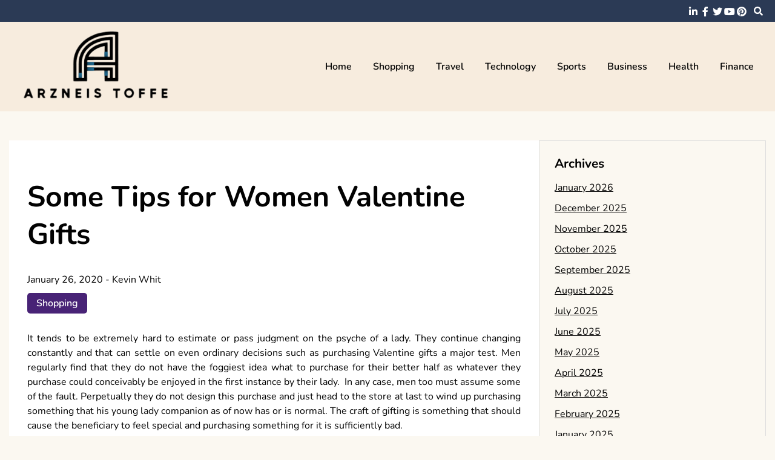

--- FILE ---
content_type: text/html; charset=UTF-8
request_url: https://arzneistoffe.net/2020/some-tips-for-women-valentine-gifts.html
body_size: 10786
content:
<!doctype html>
<html lang="en-US">
<head>
	<meta charset="UTF-8">
	<meta name="viewport" content="width=device-width, initial-scale=1">
	<link rel="profile" href="https://gmpg.org/xfn/11">

	<title>Some Tips for Women Valentine Gifts &#8211; Arzneis toffe</title>
<meta name='robots' content='max-image-preview:large' />
<link rel="alternate" type="application/rss+xml" title="Arzneis toffe &raquo; Feed" href="https://arzneistoffe.net/feed" />
<link rel="alternate" title="oEmbed (JSON)" type="application/json+oembed" href="https://arzneistoffe.net/wp-json/oembed/1.0/embed?url=https%3A%2F%2Farzneistoffe.net%2F2020%2Fsome-tips-for-women-valentine-gifts.html" />
<link rel="alternate" title="oEmbed (XML)" type="text/xml+oembed" href="https://arzneistoffe.net/wp-json/oembed/1.0/embed?url=https%3A%2F%2Farzneistoffe.net%2F2020%2Fsome-tips-for-women-valentine-gifts.html&#038;format=xml" />
<style id='wp-img-auto-sizes-contain-inline-css'>
img:is([sizes=auto i],[sizes^="auto," i]){contain-intrinsic-size:3000px 1500px}
/*# sourceURL=wp-img-auto-sizes-contain-inline-css */
</style>
<style id='wp-emoji-styles-inline-css'>

	img.wp-smiley, img.emoji {
		display: inline !important;
		border: none !important;
		box-shadow: none !important;
		height: 1em !important;
		width: 1em !important;
		margin: 0 0.07em !important;
		vertical-align: -0.1em !important;
		background: none !important;
		padding: 0 !important;
	}
/*# sourceURL=wp-emoji-styles-inline-css */
</style>
<style id='wp-block-library-inline-css'>
:root{--wp-block-synced-color:#7a00df;--wp-block-synced-color--rgb:122,0,223;--wp-bound-block-color:var(--wp-block-synced-color);--wp-editor-canvas-background:#ddd;--wp-admin-theme-color:#007cba;--wp-admin-theme-color--rgb:0,124,186;--wp-admin-theme-color-darker-10:#006ba1;--wp-admin-theme-color-darker-10--rgb:0,107,160.5;--wp-admin-theme-color-darker-20:#005a87;--wp-admin-theme-color-darker-20--rgb:0,90,135;--wp-admin-border-width-focus:2px}@media (min-resolution:192dpi){:root{--wp-admin-border-width-focus:1.5px}}.wp-element-button{cursor:pointer}:root .has-very-light-gray-background-color{background-color:#eee}:root .has-very-dark-gray-background-color{background-color:#313131}:root .has-very-light-gray-color{color:#eee}:root .has-very-dark-gray-color{color:#313131}:root .has-vivid-green-cyan-to-vivid-cyan-blue-gradient-background{background:linear-gradient(135deg,#00d084,#0693e3)}:root .has-purple-crush-gradient-background{background:linear-gradient(135deg,#34e2e4,#4721fb 50%,#ab1dfe)}:root .has-hazy-dawn-gradient-background{background:linear-gradient(135deg,#faaca8,#dad0ec)}:root .has-subdued-olive-gradient-background{background:linear-gradient(135deg,#fafae1,#67a671)}:root .has-atomic-cream-gradient-background{background:linear-gradient(135deg,#fdd79a,#004a59)}:root .has-nightshade-gradient-background{background:linear-gradient(135deg,#330968,#31cdcf)}:root .has-midnight-gradient-background{background:linear-gradient(135deg,#020381,#2874fc)}:root{--wp--preset--font-size--normal:16px;--wp--preset--font-size--huge:42px}.has-regular-font-size{font-size:1em}.has-larger-font-size{font-size:2.625em}.has-normal-font-size{font-size:var(--wp--preset--font-size--normal)}.has-huge-font-size{font-size:var(--wp--preset--font-size--huge)}.has-text-align-center{text-align:center}.has-text-align-left{text-align:left}.has-text-align-right{text-align:right}.has-fit-text{white-space:nowrap!important}#end-resizable-editor-section{display:none}.aligncenter{clear:both}.items-justified-left{justify-content:flex-start}.items-justified-center{justify-content:center}.items-justified-right{justify-content:flex-end}.items-justified-space-between{justify-content:space-between}.screen-reader-text{border:0;clip-path:inset(50%);height:1px;margin:-1px;overflow:hidden;padding:0;position:absolute;width:1px;word-wrap:normal!important}.screen-reader-text:focus{background-color:#ddd;clip-path:none;color:#444;display:block;font-size:1em;height:auto;left:5px;line-height:normal;padding:15px 23px 14px;text-decoration:none;top:5px;width:auto;z-index:100000}html :where(.has-border-color){border-style:solid}html :where([style*=border-top-color]){border-top-style:solid}html :where([style*=border-right-color]){border-right-style:solid}html :where([style*=border-bottom-color]){border-bottom-style:solid}html :where([style*=border-left-color]){border-left-style:solid}html :where([style*=border-width]){border-style:solid}html :where([style*=border-top-width]){border-top-style:solid}html :where([style*=border-right-width]){border-right-style:solid}html :where([style*=border-bottom-width]){border-bottom-style:solid}html :where([style*=border-left-width]){border-left-style:solid}html :where(img[class*=wp-image-]){height:auto;max-width:100%}:where(figure){margin:0 0 1em}html :where(.is-position-sticky){--wp-admin--admin-bar--position-offset:var(--wp-admin--admin-bar--height,0px)}@media screen and (max-width:600px){html :where(.is-position-sticky){--wp-admin--admin-bar--position-offset:0px}}

/*# sourceURL=wp-block-library-inline-css */
</style><style id='global-styles-inline-css'>
:root{--wp--preset--aspect-ratio--square: 1;--wp--preset--aspect-ratio--4-3: 4/3;--wp--preset--aspect-ratio--3-4: 3/4;--wp--preset--aspect-ratio--3-2: 3/2;--wp--preset--aspect-ratio--2-3: 2/3;--wp--preset--aspect-ratio--16-9: 16/9;--wp--preset--aspect-ratio--9-16: 9/16;--wp--preset--color--black: #000000;--wp--preset--color--cyan-bluish-gray: #abb8c3;--wp--preset--color--white: #ffffff;--wp--preset--color--pale-pink: #f78da7;--wp--preset--color--vivid-red: #cf2e2e;--wp--preset--color--luminous-vivid-orange: #ff6900;--wp--preset--color--luminous-vivid-amber: #fcb900;--wp--preset--color--light-green-cyan: #7bdcb5;--wp--preset--color--vivid-green-cyan: #00d084;--wp--preset--color--pale-cyan-blue: #8ed1fc;--wp--preset--color--vivid-cyan-blue: #0693e3;--wp--preset--color--vivid-purple: #9b51e0;--wp--preset--gradient--vivid-cyan-blue-to-vivid-purple: linear-gradient(135deg,rgb(6,147,227) 0%,rgb(155,81,224) 100%);--wp--preset--gradient--light-green-cyan-to-vivid-green-cyan: linear-gradient(135deg,rgb(122,220,180) 0%,rgb(0,208,130) 100%);--wp--preset--gradient--luminous-vivid-amber-to-luminous-vivid-orange: linear-gradient(135deg,rgb(252,185,0) 0%,rgb(255,105,0) 100%);--wp--preset--gradient--luminous-vivid-orange-to-vivid-red: linear-gradient(135deg,rgb(255,105,0) 0%,rgb(207,46,46) 100%);--wp--preset--gradient--very-light-gray-to-cyan-bluish-gray: linear-gradient(135deg,rgb(238,238,238) 0%,rgb(169,184,195) 100%);--wp--preset--gradient--cool-to-warm-spectrum: linear-gradient(135deg,rgb(74,234,220) 0%,rgb(151,120,209) 20%,rgb(207,42,186) 40%,rgb(238,44,130) 60%,rgb(251,105,98) 80%,rgb(254,248,76) 100%);--wp--preset--gradient--blush-light-purple: linear-gradient(135deg,rgb(255,206,236) 0%,rgb(152,150,240) 100%);--wp--preset--gradient--blush-bordeaux: linear-gradient(135deg,rgb(254,205,165) 0%,rgb(254,45,45) 50%,rgb(107,0,62) 100%);--wp--preset--gradient--luminous-dusk: linear-gradient(135deg,rgb(255,203,112) 0%,rgb(199,81,192) 50%,rgb(65,88,208) 100%);--wp--preset--gradient--pale-ocean: linear-gradient(135deg,rgb(255,245,203) 0%,rgb(182,227,212) 50%,rgb(51,167,181) 100%);--wp--preset--gradient--electric-grass: linear-gradient(135deg,rgb(202,248,128) 0%,rgb(113,206,126) 100%);--wp--preset--gradient--midnight: linear-gradient(135deg,rgb(2,3,129) 0%,rgb(40,116,252) 100%);--wp--preset--font-size--small: 13px;--wp--preset--font-size--medium: 20px;--wp--preset--font-size--large: 36px;--wp--preset--font-size--x-large: 42px;--wp--preset--spacing--20: 0.44rem;--wp--preset--spacing--30: 0.67rem;--wp--preset--spacing--40: 1rem;--wp--preset--spacing--50: 1.5rem;--wp--preset--spacing--60: 2.25rem;--wp--preset--spacing--70: 3.38rem;--wp--preset--spacing--80: 5.06rem;--wp--preset--shadow--natural: 6px 6px 9px rgba(0, 0, 0, 0.2);--wp--preset--shadow--deep: 12px 12px 50px rgba(0, 0, 0, 0.4);--wp--preset--shadow--sharp: 6px 6px 0px rgba(0, 0, 0, 0.2);--wp--preset--shadow--outlined: 6px 6px 0px -3px rgb(255, 255, 255), 6px 6px rgb(0, 0, 0);--wp--preset--shadow--crisp: 6px 6px 0px rgb(0, 0, 0);}:where(.is-layout-flex){gap: 0.5em;}:where(.is-layout-grid){gap: 0.5em;}body .is-layout-flex{display: flex;}.is-layout-flex{flex-wrap: wrap;align-items: center;}.is-layout-flex > :is(*, div){margin: 0;}body .is-layout-grid{display: grid;}.is-layout-grid > :is(*, div){margin: 0;}:where(.wp-block-columns.is-layout-flex){gap: 2em;}:where(.wp-block-columns.is-layout-grid){gap: 2em;}:where(.wp-block-post-template.is-layout-flex){gap: 1.25em;}:where(.wp-block-post-template.is-layout-grid){gap: 1.25em;}.has-black-color{color: var(--wp--preset--color--black) !important;}.has-cyan-bluish-gray-color{color: var(--wp--preset--color--cyan-bluish-gray) !important;}.has-white-color{color: var(--wp--preset--color--white) !important;}.has-pale-pink-color{color: var(--wp--preset--color--pale-pink) !important;}.has-vivid-red-color{color: var(--wp--preset--color--vivid-red) !important;}.has-luminous-vivid-orange-color{color: var(--wp--preset--color--luminous-vivid-orange) !important;}.has-luminous-vivid-amber-color{color: var(--wp--preset--color--luminous-vivid-amber) !important;}.has-light-green-cyan-color{color: var(--wp--preset--color--light-green-cyan) !important;}.has-vivid-green-cyan-color{color: var(--wp--preset--color--vivid-green-cyan) !important;}.has-pale-cyan-blue-color{color: var(--wp--preset--color--pale-cyan-blue) !important;}.has-vivid-cyan-blue-color{color: var(--wp--preset--color--vivid-cyan-blue) !important;}.has-vivid-purple-color{color: var(--wp--preset--color--vivid-purple) !important;}.has-black-background-color{background-color: var(--wp--preset--color--black) !important;}.has-cyan-bluish-gray-background-color{background-color: var(--wp--preset--color--cyan-bluish-gray) !important;}.has-white-background-color{background-color: var(--wp--preset--color--white) !important;}.has-pale-pink-background-color{background-color: var(--wp--preset--color--pale-pink) !important;}.has-vivid-red-background-color{background-color: var(--wp--preset--color--vivid-red) !important;}.has-luminous-vivid-orange-background-color{background-color: var(--wp--preset--color--luminous-vivid-orange) !important;}.has-luminous-vivid-amber-background-color{background-color: var(--wp--preset--color--luminous-vivid-amber) !important;}.has-light-green-cyan-background-color{background-color: var(--wp--preset--color--light-green-cyan) !important;}.has-vivid-green-cyan-background-color{background-color: var(--wp--preset--color--vivid-green-cyan) !important;}.has-pale-cyan-blue-background-color{background-color: var(--wp--preset--color--pale-cyan-blue) !important;}.has-vivid-cyan-blue-background-color{background-color: var(--wp--preset--color--vivid-cyan-blue) !important;}.has-vivid-purple-background-color{background-color: var(--wp--preset--color--vivid-purple) !important;}.has-black-border-color{border-color: var(--wp--preset--color--black) !important;}.has-cyan-bluish-gray-border-color{border-color: var(--wp--preset--color--cyan-bluish-gray) !important;}.has-white-border-color{border-color: var(--wp--preset--color--white) !important;}.has-pale-pink-border-color{border-color: var(--wp--preset--color--pale-pink) !important;}.has-vivid-red-border-color{border-color: var(--wp--preset--color--vivid-red) !important;}.has-luminous-vivid-orange-border-color{border-color: var(--wp--preset--color--luminous-vivid-orange) !important;}.has-luminous-vivid-amber-border-color{border-color: var(--wp--preset--color--luminous-vivid-amber) !important;}.has-light-green-cyan-border-color{border-color: var(--wp--preset--color--light-green-cyan) !important;}.has-vivid-green-cyan-border-color{border-color: var(--wp--preset--color--vivid-green-cyan) !important;}.has-pale-cyan-blue-border-color{border-color: var(--wp--preset--color--pale-cyan-blue) !important;}.has-vivid-cyan-blue-border-color{border-color: var(--wp--preset--color--vivid-cyan-blue) !important;}.has-vivid-purple-border-color{border-color: var(--wp--preset--color--vivid-purple) !important;}.has-vivid-cyan-blue-to-vivid-purple-gradient-background{background: var(--wp--preset--gradient--vivid-cyan-blue-to-vivid-purple) !important;}.has-light-green-cyan-to-vivid-green-cyan-gradient-background{background: var(--wp--preset--gradient--light-green-cyan-to-vivid-green-cyan) !important;}.has-luminous-vivid-amber-to-luminous-vivid-orange-gradient-background{background: var(--wp--preset--gradient--luminous-vivid-amber-to-luminous-vivid-orange) !important;}.has-luminous-vivid-orange-to-vivid-red-gradient-background{background: var(--wp--preset--gradient--luminous-vivid-orange-to-vivid-red) !important;}.has-very-light-gray-to-cyan-bluish-gray-gradient-background{background: var(--wp--preset--gradient--very-light-gray-to-cyan-bluish-gray) !important;}.has-cool-to-warm-spectrum-gradient-background{background: var(--wp--preset--gradient--cool-to-warm-spectrum) !important;}.has-blush-light-purple-gradient-background{background: var(--wp--preset--gradient--blush-light-purple) !important;}.has-blush-bordeaux-gradient-background{background: var(--wp--preset--gradient--blush-bordeaux) !important;}.has-luminous-dusk-gradient-background{background: var(--wp--preset--gradient--luminous-dusk) !important;}.has-pale-ocean-gradient-background{background: var(--wp--preset--gradient--pale-ocean) !important;}.has-electric-grass-gradient-background{background: var(--wp--preset--gradient--electric-grass) !important;}.has-midnight-gradient-background{background: var(--wp--preset--gradient--midnight) !important;}.has-small-font-size{font-size: var(--wp--preset--font-size--small) !important;}.has-medium-font-size{font-size: var(--wp--preset--font-size--medium) !important;}.has-large-font-size{font-size: var(--wp--preset--font-size--large) !important;}.has-x-large-font-size{font-size: var(--wp--preset--font-size--x-large) !important;}
/*# sourceURL=global-styles-inline-css */
</style>

<style id='classic-theme-styles-inline-css'>
/*! This file is auto-generated */
.wp-block-button__link{color:#fff;background-color:#32373c;border-radius:9999px;box-shadow:none;text-decoration:none;padding:calc(.667em + 2px) calc(1.333em + 2px);font-size:1.125em}.wp-block-file__button{background:#32373c;color:#fff;text-decoration:none}
/*# sourceURL=/wp-includes/css/classic-themes.min.css */
</style>
<link rel='stylesheet' id='font-awesome-5-css' href='https://arzneistoffe.net/wp-content/themes/elated/candidthemes/assets/vendors/font-awesome-5/css/all.min.css?ver=6.9' media='all' />
<link rel='stylesheet' id='chld_thm_cfg_parent-css' href='https://arzneistoffe.net/wp-content/themes/elated/style.css?ver=6.9' media='all' />
<link rel='stylesheet' id='elated-google-fonts-css' href='https://arzneistoffe.net/wp-content/fonts/019ef21b8366632167b322dfc60f83cc.css?ver=1.0.0' media='all' />
<link rel='stylesheet' id='elated-style-css' href='https://arzneistoffe.net/wp-content/themes/elated-child/style.css?ver=1.0.0' media='all' />
<script src="https://arzneistoffe.net/wp-includes/js/jquery/jquery.min.js?ver=3.7.1" id="jquery-core-js"></script>
<script src="https://arzneistoffe.net/wp-includes/js/jquery/jquery-migrate.min.js?ver=3.4.1" id="jquery-migrate-js"></script>
<link rel="https://api.w.org/" href="https://arzneistoffe.net/wp-json/" /><link rel="alternate" title="JSON" type="application/json" href="https://arzneistoffe.net/wp-json/wp/v2/posts/69" /><link rel="EditURI" type="application/rsd+xml" title="RSD" href="https://arzneistoffe.net/xmlrpc.php?rsd" />
<meta name="generator" content="WordPress 6.9" />
<link rel="canonical" href="https://arzneistoffe.net/2020/some-tips-for-women-valentine-gifts.html" />
<link rel='shortlink' href='https://arzneistoffe.net/?p=69' />
		<style type="text/css">
					.site-title,
			.site-description {
				position: absolute;
				clip: rect(1px, 1px, 1px, 1px);
				}
					</style>
		<link rel="icon" href="https://arzneistoffe.net/wp-content/uploads/2025/08/Customize-Arzneis-toffe-08-12-2025_10_46_AM.png" sizes="32x32" />
<link rel="icon" href="https://arzneistoffe.net/wp-content/uploads/2025/08/Customize-Arzneis-toffe-08-12-2025_10_46_AM.png" sizes="192x192" />
<link rel="apple-touch-icon" href="https://arzneistoffe.net/wp-content/uploads/2025/08/Customize-Arzneis-toffe-08-12-2025_10_46_AM.png" />
<meta name="msapplication-TileImage" content="https://arzneistoffe.net/wp-content/uploads/2025/08/Customize-Arzneis-toffe-08-12-2025_10_46_AM.png" />
		<style id="wp-custom-css">
			*:focus {
    outline: none !important;
}			</style>
		</head>

<body class="wp-singular post-template-default single single-post postid-69 single-format-standard wp-custom-logo wp-theme-elated wp-child-theme-elated-child ct-sticky-sidebar">
<div id="page" class="site">
	<a class="skip-link screen-reader-text" href="#primary">Skip to content</a>

	<header id="masthead" class="site-header">

			<div class='header-top-toggle mbl-show text-center'>
			<a href='#'> <i class='fas fa-chevron-down'></i> </a>
		</div>
		<div class="top-header-wrap mbl-hide">
			<div class="container">
				<div class="flex-row">
					<div class="top-header-left">
												<nav class="top-menu">
							
												</nav><!-- #site-navigation -->
											</div>

					<div class="top-header-right">
												<div class="social-links">
							<ul id="menu-social" class="social-menu menu"><li id="menu-item-7001" class="menu-item menu-item-type-custom menu-item-object-custom menu-item-7001"><a href="https://www.linkedin.com/">linkedin</a></li>
<li id="menu-item-7002" class="menu-item menu-item-type-custom menu-item-object-custom menu-item-7002"><a href="https://www.facebook.com/">facebook</a></li>
<li id="menu-item-7003" class="menu-item menu-item-type-custom menu-item-object-custom menu-item-7003"><a href="https://twitter.com/">twitter</a></li>
<li id="menu-item-7004" class="menu-item menu-item-type-custom menu-item-object-custom menu-item-7004"><a href="https://www.youtube.com/">youtube</a></li>
<li id="menu-item-7005" class="menu-item menu-item-type-custom menu-item-object-custom menu-item-7005"><a href="https://www.pinterest.com/">pinterest</a></li>
</ul>						</div>
						<!-- .social-links -->
						 
						<div class="top-search search-box mbl-hide">
							<button class="search-toggle"><i class="fa fa-search"></i></button>
							<button class="close-btn"><i class="fa fa-times"></i></button>
							<div class="search-section">
								<form role="search" method="get" class="search-form" action="https://arzneistoffe.net/">
				<label>
					<span class="screen-reader-text">Search for:</span>
					<input type="search" class="search-field" placeholder="Search &hellip;" value="" name="s" />
				</label>
				<input type="submit" class="search-submit" value="Search" />
			</form>							</div>
						</div>
											</div>
				</div>
			</div>
		</div>
	
	<div class="main-header-wrap" >
			<div class="container">
				<div class="main-header flex-row">
					<div class="site-branding">
						<a href="https://arzneistoffe.net/" class="custom-logo-link" rel="home"><img width="342" height="153" src="https://arzneistoffe.net/wp-content/uploads/2025/08/image-Photoroom-2025-08-12T104555.350.png" class="custom-logo" alt="Arzneis toffe" decoding="async" fetchpriority="high" srcset="https://arzneistoffe.net/wp-content/uploads/2025/08/image-Photoroom-2025-08-12T104555.350.png 342w, https://arzneistoffe.net/wp-content/uploads/2025/08/image-Photoroom-2025-08-12T104555.350-300x134.png 300w" sizes="(max-width: 342px) 100vw, 342px" /></a>							<p class="site-title"><a href="https://arzneistoffe.net/" rel="home">Arzneis toffe</a></p>
												</div><!-- .site-branding -->

					<nav id="site-navigation" class="main-navigation">

						<button class="menu-toggle" aria-controls="primary-menu" aria-expanded="false"><i class="fas fa-bars"></i></button>
						<div class="menu-main-container"><ul id="primary-menu" class="menu"><li id="menu-item-6989" class="menu-item menu-item-type-taxonomy menu-item-object-category menu-item-6989"><a href="https://arzneistoffe.net/category/home">Home</a></li>
<li id="menu-item-59" class="menu-item menu-item-type-taxonomy menu-item-object-category current-post-ancestor current-menu-parent current-post-parent menu-item-59"><a href="https://arzneistoffe.net/category/shopping">Shopping</a></li>
<li id="menu-item-61" class="menu-item menu-item-type-taxonomy menu-item-object-category menu-item-61"><a href="https://arzneistoffe.net/category/travel">Travel</a></li>
<li id="menu-item-62" class="menu-item menu-item-type-taxonomy menu-item-object-category menu-item-62"><a href="https://arzneistoffe.net/category/technology">Technology</a></li>
<li id="menu-item-63" class="menu-item menu-item-type-taxonomy menu-item-object-category menu-item-63"><a href="https://arzneistoffe.net/category/sports">Sports</a></li>
<li id="menu-item-6990" class="menu-item menu-item-type-taxonomy menu-item-object-category menu-item-6990"><a href="https://arzneistoffe.net/category/business">Business</a></li>
<li id="menu-item-6991" class="menu-item menu-item-type-taxonomy menu-item-object-category menu-item-6991"><a href="https://arzneistoffe.net/category/health">Health</a></li>
<li id="menu-item-6992" class="menu-item menu-item-type-taxonomy menu-item-object-category menu-item-6992"><a href="https://arzneistoffe.net/category/finance">Finance</a></li>
</ul></div>					</nav><!-- #site-navigation -->
											<div class="top-search search-box mbl-show">
							<button class="search-toggle"><i class="fa fa-search"></i></button>
							<button class="close-btn"><i class="fa fa-times"></i></button>
							<div class="search-section">
								<form role="search" method="get" class="search-form" action="https://arzneistoffe.net/">
				<label>
					<span class="screen-reader-text">Search for:</span>
					<input type="search" class="search-field" placeholder="Search &hellip;" value="" name="s" />
				</label>
				<input type="submit" class="search-submit" value="Search" />
			</form>							</div>
						</div>
						
				</div>
				

				
			</div>
		</div>
	</header><!-- #masthead -->

<div class="container">
	<div class="main-wrapper">
		<main id="primary" class="site-main">
		
			
<article id="post-69" class="post-69 post type-post status-publish format-standard hentry category-shopping">
	<div class="card-item card-blog-post">
		

		<div class="card-body">
			<header class="entry-header">
				<h1 class="entry-title">Some Tips for Women Valentine Gifts</h1>						<div class="entry-meta">
							<span class="posted-on"><a href="https://arzneistoffe.net/2020/some-tips-for-women-valentine-gifts.html" rel="bookmark"><time class="entry-date published" datetime="2020-01-26T06:09:11+00:00">January 26, 2020</time><time class="updated" datetime="2020-01-27T07:04:27+00:00">January 27, 2020</time></a></span><span class="byline"> - <span class="author vcard"><a class="url fn n" href="https://arzneistoffe.net/author/admin">Kevin Whit</a></span></span>						</div><!-- .entry-meta -->
						<span class="cat-links"><a href="https://arzneistoffe.net/category/shopping" rel="category tag">Shopping</a></span>					

							</header><!-- .entry-header -->

			<div class="entry-content">
				<p style="text-align: justify;">
<p style="text-align: justify;">It tends to be extremely hard to estimate or pass judgment on the psyche of a lady. They continue changing constantly and that can settle on even ordinary decisions such as purchasing Valentine gifts a major test. Men regularly find that they do not have the foggiest idea what to purchase for their better half as whatever they purchase could conceivably be enjoyed in the first instance by their lady.  In any case, men too must assume some of the fault. Perpetually they do not design this purchase and just head to the store at last to wind up purchasing something that his young lady companion as of now has or is normal. The craft of gifting is something that should cause the beneficiary to feel special and purchasing something for it is sufficiently bad.</p>
<p style="text-align: justify;">
<p style="text-align: justify;">So let us take a gander at some the Valentine gifts you can purchase for your young lady this Valentine.</p>
<p style="text-align: justify;">
<ol style="text-align: justify;">
<li>a) Flowers will always be invited by any young lady and as long as you can incorporate a decent card with it, you would have worked admirably. You can also gift a plant this time so that it is unique and additionally plants regularly last any longer when contrasted with just flowers.</li>
</ol>
<p style="text-align: justify;">
<ol style="text-align: justify;">
<li>b) If you are arranging any gems thing at that point ensure that you set aside some effort to settle on what might suit her and whether she does not have something similar to the one you have at the top of the priority list. The sort of gems is pivotal as on the off chance that you turn out badly in choosing something inappropriate, at that point you would have lost it. Current in vogue adornments or classic gems is the thing that you have to choose before taking a gander at options inside that classification. Do take suggestions from the sales young lady however do not purchase anything just because a specific thing looks great on the sales young lady.</li>
</ol>
<p style="text-align: justify;">
<ol style="text-align: justify;" start="2020">
<li>c) Gift certificates would be a decent decision as something that would permit her to spend time at the spa or magnificence parlor will always be invited. Most girls and ladies love this and you cannot commit an error with this<strong> <a href="https://nhasilk.com/qua-tang-valentine-y-nghia-va-doc-dao/">qua valentine 2020</a></strong>. In any case, this is a typical gift and that is the main genuine issue with it as it would not appear to be exclusive and that you have given it extraordinary idea. Yet, in the absence of some other thought, you can surely gift this as it is a sure shot victor and you could also perhaps join her for a decent massage.</li>
</ol>
<p style="text-align: justify;">
<p style="text-align: justify;">The above are just some of the Valentine gift ideas or tips you can give it a shot. They are outstanding to most guys and it is just a question of getting the secret sauce and timing.</p>
<p style="text-align: justify;">


							</div><!-- .entry-content -->



		</div>
		<!-- .card-body -->
	</div>
	<!-- .card-item -->


	

	
</article><!-- #post-69 -->

	<nav class="navigation post-navigation" aria-label="Posts">
		<h2 class="screen-reader-text">Post navigation</h2>
		<div class="nav-links"><div class="nav-previous"><a href="https://arzneistoffe.net/2020/what-are-third-party-logistics-company-business-information-providers.html" rel="prev"><span class="nav-subtitle">Previous:</span> <span class="nav-title">What Are Third Party Logistics Company Business Information Providers?</span></a></div><div class="nav-next"><a href="https://arzneistoffe.net/2020/why-are-there-so-many-video-production-companies.html" rel="next"><span class="nav-subtitle">Next:</span> <span class="nav-title">Why are there so many video production companies?</span></a></div></div>
	</nav>
				                <div class="related-post">
                    
                    <h2 class="post-title">Related Posts</h2>
                                        <div class="rel-post-wrap">
                        
							<div class="card-item rel-card-item">
																<div class="card-content">
									<div class="entry-title">
										<h3>
											<a href="https://arzneistoffe.net/2025/cakes-gain-sparkle-using-edible-glitter-artistry.html">
												Cakes Gain Sparkle Using Edible Glitter Artistry											</a>
										</h3>
									</div>
									<div class="entry-meta">
										<span class="posted-on"><a href="https://arzneistoffe.net/2025/cakes-gain-sparkle-using-edible-glitter-artistry.html" rel="bookmark"><time class="entry-date published" datetime="2025-12-14T07:24:47+00:00">December 14, 2025</time><time class="updated" datetime="2025-12-16T09:45:20+00:00">December 16, 2025</time></a></span>									</div>
								</div>
							</div>

				


                        
							<div class="card-item rel-card-item">
																<div class="card-content">
									<div class="entry-title">
										<h3>
											<a href="https://arzneistoffe.net/2025/desserts-glow-elegantly-through-subtle-glitter-touches.html">
												Desserts Glow Elegantly Through Subtle Glitter Touches											</a>
										</h3>
									</div>
									<div class="entry-meta">
										<span class="posted-on"><a href="https://arzneistoffe.net/2025/desserts-glow-elegantly-through-subtle-glitter-touches.html" rel="bookmark"><time class="entry-date published" datetime="2025-12-11T11:53:34+00:00">December 11, 2025</time><time class="updated" datetime="2025-12-17T12:41:19+00:00">December 17, 2025</time></a></span>									</div>
								</div>
							</div>

				


                        
							<div class="card-item rel-card-item">
																<div class="card-content">
									<div class="entry-title">
										<h3>
											<a href="https://arzneistoffe.net/2025/whip-cream-chargers-bring-effortless-fun-and-flavor-to-every-dessert.html">
												Whip Cream Chargers Bring Effortless Fun and Flavor to Every Dessert											</a>
										</h3>
									</div>
									<div class="entry-meta">
										<span class="posted-on"><a href="https://arzneistoffe.net/2025/whip-cream-chargers-bring-effortless-fun-and-flavor-to-every-dessert.html" rel="bookmark"><time class="entry-date published" datetime="2025-09-29T09:35:06+00:00">September 29, 2025</time><time class="updated" datetime="2025-09-30T10:16:25+00:00">September 30, 2025</time></a></span>									</div>
								</div>
							</div>

				


                                                        </div> <!-- .related-post -->
                				
						</main><!-- #main -->

		
<aside id="secondary" class="widget-area">
	<section id="archives-2" class="widget widget_archive"><h2 class="widget-title">Archives</h2>
			<ul>
					<li><a href='https://arzneistoffe.net/2026/01'>January 2026</a></li>
	<li><a href='https://arzneistoffe.net/2025/12'>December 2025</a></li>
	<li><a href='https://arzneistoffe.net/2025/11'>November 2025</a></li>
	<li><a href='https://arzneistoffe.net/2025/10'>October 2025</a></li>
	<li><a href='https://arzneistoffe.net/2025/09'>September 2025</a></li>
	<li><a href='https://arzneistoffe.net/2025/08'>August 2025</a></li>
	<li><a href='https://arzneistoffe.net/2025/07'>July 2025</a></li>
	<li><a href='https://arzneistoffe.net/2025/06'>June 2025</a></li>
	<li><a href='https://arzneistoffe.net/2025/05'>May 2025</a></li>
	<li><a href='https://arzneistoffe.net/2025/04'>April 2025</a></li>
	<li><a href='https://arzneistoffe.net/2025/03'>March 2025</a></li>
	<li><a href='https://arzneistoffe.net/2025/02'>February 2025</a></li>
	<li><a href='https://arzneistoffe.net/2025/01'>January 2025</a></li>
	<li><a href='https://arzneistoffe.net/2024/12'>December 2024</a></li>
	<li><a href='https://arzneistoffe.net/2024/11'>November 2024</a></li>
	<li><a href='https://arzneistoffe.net/2024/10'>October 2024</a></li>
	<li><a href='https://arzneistoffe.net/2024/09'>September 2024</a></li>
	<li><a href='https://arzneistoffe.net/2024/08'>August 2024</a></li>
	<li><a href='https://arzneistoffe.net/2024/07'>July 2024</a></li>
	<li><a href='https://arzneistoffe.net/2024/06'>June 2024</a></li>
	<li><a href='https://arzneistoffe.net/2024/05'>May 2024</a></li>
	<li><a href='https://arzneistoffe.net/2024/04'>April 2024</a></li>
	<li><a href='https://arzneistoffe.net/2024/03'>March 2024</a></li>
	<li><a href='https://arzneistoffe.net/2024/02'>February 2024</a></li>
	<li><a href='https://arzneistoffe.net/2024/01'>January 2024</a></li>
	<li><a href='https://arzneistoffe.net/2023/12'>December 2023</a></li>
	<li><a href='https://arzneistoffe.net/2023/11'>November 2023</a></li>
	<li><a href='https://arzneistoffe.net/2023/09'>September 2023</a></li>
	<li><a href='https://arzneistoffe.net/2023/08'>August 2023</a></li>
	<li><a href='https://arzneistoffe.net/2023/07'>July 2023</a></li>
	<li><a href='https://arzneistoffe.net/2023/06'>June 2023</a></li>
	<li><a href='https://arzneistoffe.net/2023/05'>May 2023</a></li>
	<li><a href='https://arzneistoffe.net/2023/04'>April 2023</a></li>
	<li><a href='https://arzneistoffe.net/2023/03'>March 2023</a></li>
	<li><a href='https://arzneistoffe.net/2023/02'>February 2023</a></li>
	<li><a href='https://arzneistoffe.net/2023/01'>January 2023</a></li>
	<li><a href='https://arzneistoffe.net/2022/12'>December 2022</a></li>
	<li><a href='https://arzneistoffe.net/2022/11'>November 2022</a></li>
	<li><a href='https://arzneistoffe.net/2022/10'>October 2022</a></li>
	<li><a href='https://arzneistoffe.net/2022/09'>September 2022</a></li>
	<li><a href='https://arzneistoffe.net/2022/08'>August 2022</a></li>
	<li><a href='https://arzneistoffe.net/2022/07'>July 2022</a></li>
	<li><a href='https://arzneistoffe.net/2022/06'>June 2022</a></li>
	<li><a href='https://arzneistoffe.net/2022/05'>May 2022</a></li>
	<li><a href='https://arzneistoffe.net/2022/04'>April 2022</a></li>
	<li><a href='https://arzneistoffe.net/2022/03'>March 2022</a></li>
	<li><a href='https://arzneistoffe.net/2022/02'>February 2022</a></li>
	<li><a href='https://arzneistoffe.net/2022/01'>January 2022</a></li>
	<li><a href='https://arzneistoffe.net/2021/12'>December 2021</a></li>
	<li><a href='https://arzneistoffe.net/2021/11'>November 2021</a></li>
	<li><a href='https://arzneistoffe.net/2021/10'>October 2021</a></li>
	<li><a href='https://arzneistoffe.net/2021/09'>September 2021</a></li>
	<li><a href='https://arzneistoffe.net/2021/08'>August 2021</a></li>
	<li><a href='https://arzneistoffe.net/2021/07'>July 2021</a></li>
	<li><a href='https://arzneistoffe.net/2021/06'>June 2021</a></li>
	<li><a href='https://arzneistoffe.net/2021/05'>May 2021</a></li>
	<li><a href='https://arzneistoffe.net/2021/04'>April 2021</a></li>
	<li><a href='https://arzneistoffe.net/2021/03'>March 2021</a></li>
	<li><a href='https://arzneistoffe.net/2021/02'>February 2021</a></li>
	<li><a href='https://arzneistoffe.net/2021/01'>January 2021</a></li>
	<li><a href='https://arzneistoffe.net/2020/12'>December 2020</a></li>
	<li><a href='https://arzneistoffe.net/2020/11'>November 2020</a></li>
	<li><a href='https://arzneistoffe.net/2020/10'>October 2020</a></li>
	<li><a href='https://arzneistoffe.net/2020/09'>September 2020</a></li>
	<li><a href='https://arzneistoffe.net/2020/08'>August 2020</a></li>
	<li><a href='https://arzneistoffe.net/2020/07'>July 2020</a></li>
	<li><a href='https://arzneistoffe.net/2020/06'>June 2020</a></li>
	<li><a href='https://arzneistoffe.net/2020/05'>May 2020</a></li>
	<li><a href='https://arzneistoffe.net/2020/04'>April 2020</a></li>
	<li><a href='https://arzneistoffe.net/2020/03'>March 2020</a></li>
	<li><a href='https://arzneistoffe.net/2020/02'>February 2020</a></li>
	<li><a href='https://arzneistoffe.net/2020/01'>January 2020</a></li>
			</ul>

			</section><section id="categories-2" class="widget widget_categories"><h2 class="widget-title">List Of Categories</h2>
			<ul>
					<li class="cat-item cat-item-44"><a href="https://arzneistoffe.net/category/anime">Anime</a>
</li>
	<li class="cat-item cat-item-17"><a href="https://arzneistoffe.net/category/application">Application</a>
</li>
	<li class="cat-item cat-item-24"><a href="https://arzneistoffe.net/category/automobile">Automobile</a>
</li>
	<li class="cat-item cat-item-11"><a href="https://arzneistoffe.net/category/beauty">Beauty</a>
</li>
	<li class="cat-item cat-item-32"><a href="https://arzneistoffe.net/category/blogging">Blogging</a>
</li>
	<li class="cat-item cat-item-15"><a href="https://arzneistoffe.net/category/business">Business</a>
</li>
	<li class="cat-item cat-item-48"><a href="https://arzneistoffe.net/category/career">Career</a>
</li>
	<li class="cat-item cat-item-26"><a href="https://arzneistoffe.net/category/child-care">Child Care</a>
</li>
	<li class="cat-item cat-item-30"><a href="https://arzneistoffe.net/category/construction">Construction</a>
</li>
	<li class="cat-item cat-item-43"><a href="https://arzneistoffe.net/category/dental">Dental</a>
</li>
	<li class="cat-item cat-item-35"><a href="https://arzneistoffe.net/category/digital-marketing">Digital Marketing</a>
</li>
	<li class="cat-item cat-item-41"><a href="https://arzneistoffe.net/category/e-commerce">E-commerce</a>
</li>
	<li class="cat-item cat-item-22"><a href="https://arzneistoffe.net/category/education">Education</a>
</li>
	<li class="cat-item cat-item-9"><a href="https://arzneistoffe.net/category/entertainment">Entertainment</a>
</li>
	<li class="cat-item cat-item-33"><a href="https://arzneistoffe.net/category/fashion">Fashion</a>
</li>
	<li class="cat-item cat-item-21"><a href="https://arzneistoffe.net/category/finance">Finance</a>
</li>
	<li class="cat-item cat-item-39"><a href="https://arzneistoffe.net/category/fitness">Fitness</a>
</li>
	<li class="cat-item cat-item-19"><a href="https://arzneistoffe.net/category/food">Food</a>
</li>
	<li class="cat-item cat-item-36"><a href="https://arzneistoffe.net/category/furniture">Furniture</a>
</li>
	<li class="cat-item cat-item-13"><a href="https://arzneistoffe.net/category/games">Games</a>
</li>
	<li class="cat-item cat-item-7"><a href="https://arzneistoffe.net/category/general">General</a>
</li>
	<li class="cat-item cat-item-14"><a href="https://arzneistoffe.net/category/health">Health</a>
</li>
	<li class="cat-item cat-item-25"><a href="https://arzneistoffe.net/category/home">Home</a>
</li>
	<li class="cat-item cat-item-42"><a href="https://arzneistoffe.net/category/home-improvement">Home Improvement</a>
</li>
	<li class="cat-item cat-item-29"><a href="https://arzneistoffe.net/category/insurance">Insurance</a>
</li>
	<li class="cat-item cat-item-23"><a href="https://arzneistoffe.net/category/internet-marketing">Internet Marketing</a>
</li>
	<li class="cat-item cat-item-31"><a href="https://arzneistoffe.net/category/law">law</a>
</li>
	<li class="cat-item cat-item-27"><a href="https://arzneistoffe.net/category/lawyer">Lawyer</a>
</li>
	<li class="cat-item cat-item-37"><a href="https://arzneistoffe.net/category/marketing">Marketing</a>
</li>
	<li class="cat-item cat-item-45"><a href="https://arzneistoffe.net/category/news">News</a>
</li>
	<li class="cat-item cat-item-18"><a href="https://arzneistoffe.net/category/pet">Pet</a>
</li>
	<li class="cat-item cat-item-34"><a href="https://arzneistoffe.net/category/pets">Pets</a>
</li>
	<li class="cat-item cat-item-47"><a href="https://arzneistoffe.net/category/photography">Photography</a>
</li>
	<li class="cat-item cat-item-10"><a href="https://arzneistoffe.net/category/real-estate">Real Estate</a>
</li>
	<li class="cat-item cat-item-28"><a href="https://arzneistoffe.net/category/seo">SEO</a>
</li>
	<li class="cat-item cat-item-5"><a href="https://arzneistoffe.net/category/shopping">Shopping</a>
</li>
	<li class="cat-item cat-item-20"><a href="https://arzneistoffe.net/category/social-media">Social Media</a>
</li>
	<li class="cat-item cat-item-8"><a href="https://arzneistoffe.net/category/software">Software</a>
</li>
	<li class="cat-item cat-item-6"><a href="https://arzneistoffe.net/category/sports">Sports</a>
</li>
	<li class="cat-item cat-item-3"><a href="https://arzneistoffe.net/category/technology">Technology</a>
</li>
	<li class="cat-item cat-item-2"><a href="https://arzneistoffe.net/category/travel">Travel</a>
</li>
	<li class="cat-item cat-item-1"><a href="https://arzneistoffe.net/category/uncategorized">Uncategorized</a>
</li>
	<li class="cat-item cat-item-16"><a href="https://arzneistoffe.net/category/web-design">Web Design</a>
</li>
	<li class="cat-item cat-item-4"><a href="https://arzneistoffe.net/category/web-development">Web Development</a>
</li>
	<li class="cat-item cat-item-38"><a href="https://arzneistoffe.net/category/web-hosting">Web Hosting</a>
</li>
	<li class="cat-item cat-item-40"><a href="https://arzneistoffe.net/category/wedding">Wedding</a>
</li>
			</ul>

			</section>
		<section id="recent-posts-2" class="widget widget_recent_entries">
		<h2 class="widget-title">More News</h2>
		<ul>
											<li>
					<a href="https://arzneistoffe.net/2026/realtors-assisting-long-term-property-goals.html">Realtors assisting long term property goals</a>
									</li>
											<li>
					<a href="https://arzneistoffe.net/2026/unmatched-comfort-and-kindness-delivered-through-superior-home-care.html">Unmatched Comfort and Kindness Delivered Through Superior Home Care</a>
									</li>
											<li>
					<a href="https://arzneistoffe.net/2026/fight-inflammation-naturally-with-the-healing-properties-of-ginger-shots.html">Fight Inflammation Naturally with the Healing Properties of Ginger Shots</a>
									</li>
											<li>
					<a href="https://arzneistoffe.net/2025/trusted-real-estate-expertise-for-modern-homebuyers.html">Trusted Real Estate Expertise for Modern Homebuyers</a>
									</li>
											<li>
					<a href="https://arzneistoffe.net/2025/cakes-gain-sparkle-using-edible-glitter-artistry.html">Cakes Gain Sparkle Using Edible Glitter Artistry</a>
									</li>
					</ul>

		</section><section id="text-2" class="widget widget_text">			<div class="textwidget"><p><img loading="lazy" decoding="async" class="aligncenter size-full wp-image-7000" src="http://arzneistoffe.net/wp-content/uploads/2025/08/best-slae.jpg" alt="" width="564" height="767" srcset="https://arzneistoffe.net/wp-content/uploads/2025/08/best-slae.jpg 564w, https://arzneistoffe.net/wp-content/uploads/2025/08/best-slae-221x300.jpg 221w" sizes="auto, (max-width: 564px) 100vw, 564px" /></p>
</div>
		</section></aside><!-- #secondary -->
	</div>
</div>

	<footer id="colophon" class="site-footer">
		
		<div class="footer-bottom">
			<div class="container">
								<div class="social-links">
					<ul id="menu-social" class="social-menu menu"><li class="menu-item menu-item-type-custom menu-item-object-custom menu-item-7001"><a href="https://www.linkedin.com/">linkedin</a></li>
<li class="menu-item menu-item-type-custom menu-item-object-custom menu-item-7002"><a href="https://www.facebook.com/">facebook</a></li>
<li class="menu-item menu-item-type-custom menu-item-object-custom menu-item-7003"><a href="https://twitter.com/">twitter</a></li>
<li class="menu-item menu-item-type-custom menu-item-object-custom menu-item-7004"><a href="https://www.youtube.com/">youtube</a></li>
<li class="menu-item menu-item-type-custom menu-item-object-custom menu-item-7005"><a href="https://www.pinterest.com/">pinterest</a></li>
</ul>				</div>
								<div class="site-info">
					<div>
					Copyright &copy;2026 .  All Rights Reserved | Arzneis toffe					</div>
				
				</div>
			</div>
		</div>
		<!-- .footer-bottom -->
	</footer><!-- #colophon -->
</div><!-- #page -->

		<a href="javascript:void(0);" class="footer-go-to-top go-to-top"><i class="fas fa-chevron-up"></i></a>

<script type="speculationrules">
{"prefetch":[{"source":"document","where":{"and":[{"href_matches":"/*"},{"not":{"href_matches":["/wp-*.php","/wp-admin/*","/wp-content/uploads/*","/wp-content/*","/wp-content/plugins/*","/wp-content/themes/elated-child/*","/wp-content/themes/elated/*","/*\\?(.+)"]}},{"not":{"selector_matches":"a[rel~=\"nofollow\"]"}},{"not":{"selector_matches":".no-prefetch, .no-prefetch a"}}]},"eagerness":"conservative"}]}
</script>
<script src="https://arzneistoffe.net/wp-content/themes/elated/js/navigation.js?ver=1.0.0" id="elated-navigation-js"></script>
<script src="https://arzneistoffe.net/wp-content/themes/elated/candidthemes/assets/js/custom.js?ver=1.0.0" id="elated-custom-js-js"></script>
<script src="https://arzneistoffe.net/wp-content/themes/elated/candidthemes/assets/js/theia-sticky-sidebar.js?ver=1.0.0" id="theia-sticky-sidebar-js"></script>
<script id="wp-emoji-settings" type="application/json">
{"baseUrl":"https://s.w.org/images/core/emoji/17.0.2/72x72/","ext":".png","svgUrl":"https://s.w.org/images/core/emoji/17.0.2/svg/","svgExt":".svg","source":{"concatemoji":"https://arzneistoffe.net/wp-includes/js/wp-emoji-release.min.js?ver=6.9"}}
</script>
<script type="module">
/*! This file is auto-generated */
const a=JSON.parse(document.getElementById("wp-emoji-settings").textContent),o=(window._wpemojiSettings=a,"wpEmojiSettingsSupports"),s=["flag","emoji"];function i(e){try{var t={supportTests:e,timestamp:(new Date).valueOf()};sessionStorage.setItem(o,JSON.stringify(t))}catch(e){}}function c(e,t,n){e.clearRect(0,0,e.canvas.width,e.canvas.height),e.fillText(t,0,0);t=new Uint32Array(e.getImageData(0,0,e.canvas.width,e.canvas.height).data);e.clearRect(0,0,e.canvas.width,e.canvas.height),e.fillText(n,0,0);const a=new Uint32Array(e.getImageData(0,0,e.canvas.width,e.canvas.height).data);return t.every((e,t)=>e===a[t])}function p(e,t){e.clearRect(0,0,e.canvas.width,e.canvas.height),e.fillText(t,0,0);var n=e.getImageData(16,16,1,1);for(let e=0;e<n.data.length;e++)if(0!==n.data[e])return!1;return!0}function u(e,t,n,a){switch(t){case"flag":return n(e,"\ud83c\udff3\ufe0f\u200d\u26a7\ufe0f","\ud83c\udff3\ufe0f\u200b\u26a7\ufe0f")?!1:!n(e,"\ud83c\udde8\ud83c\uddf6","\ud83c\udde8\u200b\ud83c\uddf6")&&!n(e,"\ud83c\udff4\udb40\udc67\udb40\udc62\udb40\udc65\udb40\udc6e\udb40\udc67\udb40\udc7f","\ud83c\udff4\u200b\udb40\udc67\u200b\udb40\udc62\u200b\udb40\udc65\u200b\udb40\udc6e\u200b\udb40\udc67\u200b\udb40\udc7f");case"emoji":return!a(e,"\ud83e\u1fac8")}return!1}function f(e,t,n,a){let r;const o=(r="undefined"!=typeof WorkerGlobalScope&&self instanceof WorkerGlobalScope?new OffscreenCanvas(300,150):document.createElement("canvas")).getContext("2d",{willReadFrequently:!0}),s=(o.textBaseline="top",o.font="600 32px Arial",{});return e.forEach(e=>{s[e]=t(o,e,n,a)}),s}function r(e){var t=document.createElement("script");t.src=e,t.defer=!0,document.head.appendChild(t)}a.supports={everything:!0,everythingExceptFlag:!0},new Promise(t=>{let n=function(){try{var e=JSON.parse(sessionStorage.getItem(o));if("object"==typeof e&&"number"==typeof e.timestamp&&(new Date).valueOf()<e.timestamp+604800&&"object"==typeof e.supportTests)return e.supportTests}catch(e){}return null}();if(!n){if("undefined"!=typeof Worker&&"undefined"!=typeof OffscreenCanvas&&"undefined"!=typeof URL&&URL.createObjectURL&&"undefined"!=typeof Blob)try{var e="postMessage("+f.toString()+"("+[JSON.stringify(s),u.toString(),c.toString(),p.toString()].join(",")+"));",a=new Blob([e],{type:"text/javascript"});const r=new Worker(URL.createObjectURL(a),{name:"wpTestEmojiSupports"});return void(r.onmessage=e=>{i(n=e.data),r.terminate(),t(n)})}catch(e){}i(n=f(s,u,c,p))}t(n)}).then(e=>{for(const n in e)a.supports[n]=e[n],a.supports.everything=a.supports.everything&&a.supports[n],"flag"!==n&&(a.supports.everythingExceptFlag=a.supports.everythingExceptFlag&&a.supports[n]);var t;a.supports.everythingExceptFlag=a.supports.everythingExceptFlag&&!a.supports.flag,a.supports.everything||((t=a.source||{}).concatemoji?r(t.concatemoji):t.wpemoji&&t.twemoji&&(r(t.twemoji),r(t.wpemoji)))});
//# sourceURL=https://arzneistoffe.net/wp-includes/js/wp-emoji-loader.min.js
</script>

</body>
</html>
